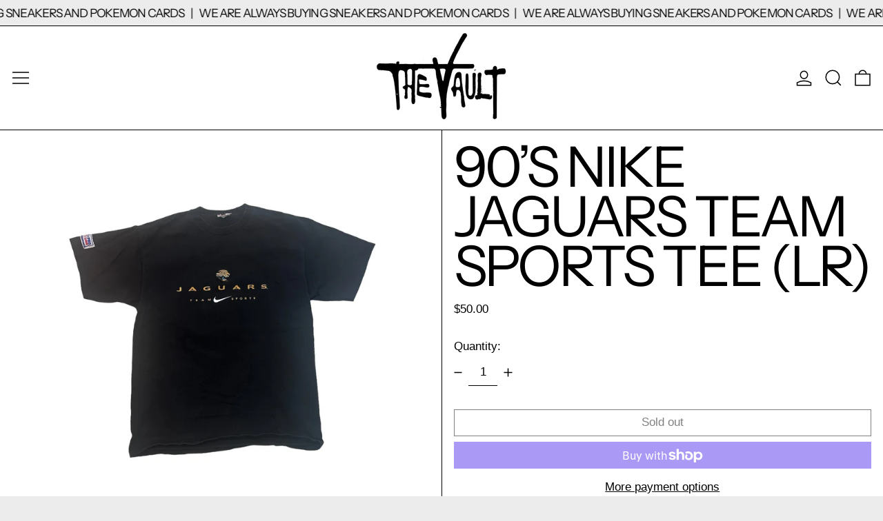

--- FILE ---
content_type: text/javascript
request_url: https://vaultdtx.com/cdn/shop/t/20/assets/cart-count.js?v=10141272858822310631750198182
body_size: -423
content:
document.addEventListener("alpine:init",()=>{Alpine.store("cartCount",{count:window.theme&&window.theme.cartItemCount||0,init(){window.addEventListener("baseline:cart:afteradditem",e=>{this._setFromFetchedSection(e.detail.response)}),window.addEventListener("baseline:cart:cartqtychange",e=>{this._setFromFetchedSection(e.detail.response)}),window.addEventListener("baseline:cart:update",e=>{this._setFromFetchedSection(e.detail.response)})},_setFromFetchedSection(data){const countSectionHTML=data.sections["cart-item-count"];this.count=parseInt(parseDOMFromString(countSectionHTML).firstElementChild.innerText.trim(),10),window.theme.cartItemCount=this.count},countWithText(){let string=theme.strings.itemCountOther;return this.count===1&&(string=theme.strings.itemCountOne),string.replace("{{ count }}",this.count)}})});
//# sourceMappingURL=/cdn/shop/t/20/assets/cart-count.js.map?v=10141272858822310631750198182


--- FILE ---
content_type: text/plain; charset=utf-8
request_url: https://d-ipv6.mmapiws.com/ant_squire
body_size: 154
content:
vaultdtx.com;019bf987-e1fc-773d-8f87-cbed5c749a6c:8fc8c1d773bed92c15043cc43b206083f2067a17

--- FILE ---
content_type: text/javascript
request_url: https://vaultdtx.com/cdn/shop/t/20/assets/product-form.js?v=153277119960361766151750198182
body_size: -114
content:
document.addEventListener("alpine:init",()=>{Alpine.data("ProductForm",()=>({formEl:null,init(){this.formEl=this.$root.querySelector("form"),this.formEl.addEventListener("submit",this.submit.bind(this))},async submit(event){event.preventDefault(),this.$root.dispatchEvent(new CustomEvent("baseline:productform:loading",{bubbles:!0})),event.preventDefault(),liveRegion(window.theme.strings.loading);const formData=new FormData(event.target),formId=event.target.getAttribute("id"),options=fetchConfigDefaults("application/javascript");formData.append("sections","cart-items,cart-footer,cart-item-count"),formData.append("sections_url",window.location.pathname),options.body=formData,options.headers["X-Requested-With"]="XMLHttpRequest",delete options.headers["Content-Type"];let response,data;if(response=await fetch(`${theme.routes.cart_add_url}`,options),data=await response.json(),data.status){let errors=data.errors||data.description,message=data.description||data.message;const errorDetail={sourceId:formId,variantId:Number(formData.get("id")),errors,message};this.$root.dispatchEvent(new CustomEvent("baseline:productform:error",{detail:errorDetail,bubbles:!0}));const formEl=this.formEl,productRootEl=formEl.closest("[data-product-root]")||null;document.dispatchEvent(new CustomEvent("theme:product:error:add-to-cart",{detail:{productRootEl,formEl,...errorDetail}}))}else this.$root.dispatchEvent(new CustomEvent("baseline:productform:success",{bubbles:!0})),document.body.dispatchEvent(new CustomEvent("baseline:cart:afteradditem",{bubbles:!0,detail:{response:data,sourceId:formId}}))}}))});
//# sourceMappingURL=/cdn/shop/t/20/assets/product-form.js.map?v=153277119960361766151750198182
